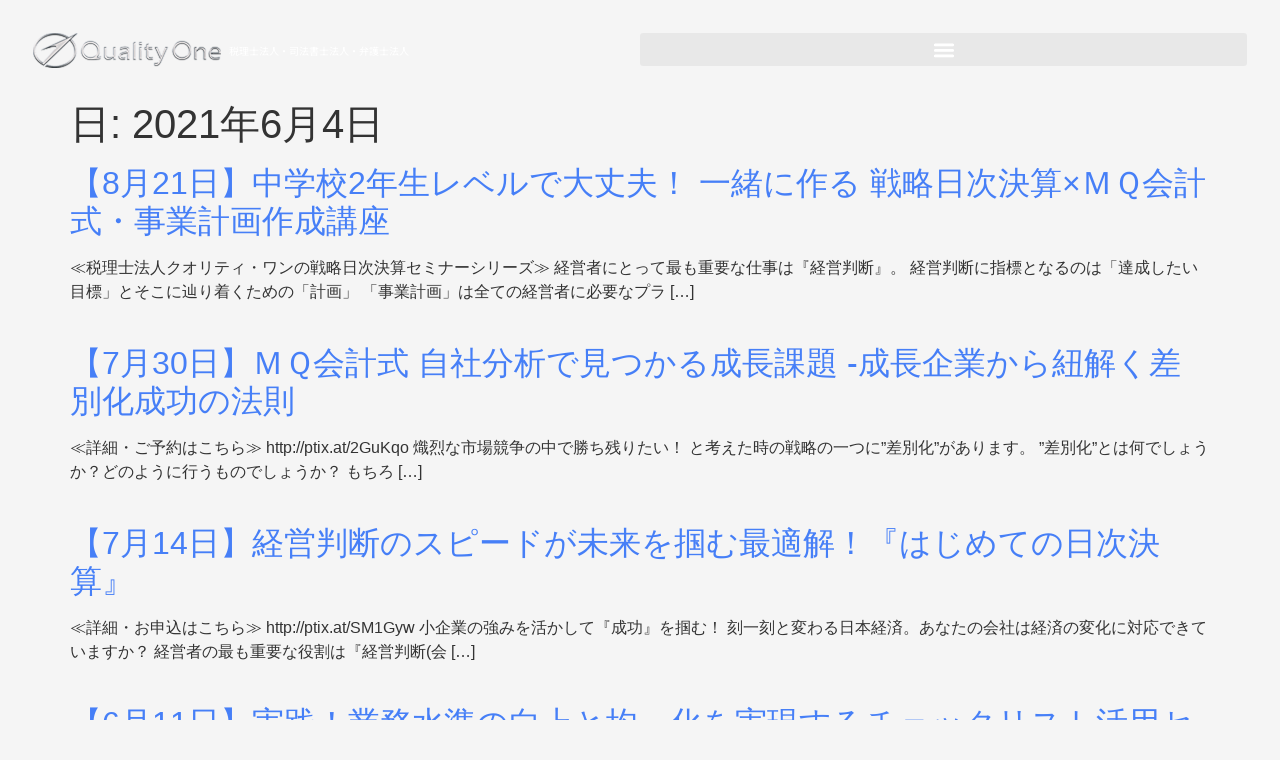

--- FILE ---
content_type: text/css
request_url: https://q-one.jp/wp-content/cache/autoptimize/css/autoptimize_single_cb02b8832fa039619d2021ede6003d4b.css?ver=1769198419
body_size: 1384
content:
.elementor-78 .elementor-element.elementor-element-7388c48a{--display:flex;--flex-direction:row;--container-widget-width:initial;--container-widget-height:100%;--container-widget-flex-grow:1;--container-widget-align-self:stretch;--flex-wrap-mobile:wrap;--padding-top:33px;--padding-bottom:24px;--padding-left:33px;--padding-right:33px;--z-index:99}.elementor-78 .elementor-element.elementor-element-7388c48a:not(.elementor-motion-effects-element-type-background),.elementor-78 .elementor-element.elementor-element-7388c48a>.elementor-motion-effects-container>.elementor-motion-effects-layer{background-color:#000}.elementor-78 .elementor-element.elementor-element-ff53dc1{--display:flex;--flex-direction:row;--container-widget-width:calc( ( 1 - var( --container-widget-flex-grow ) ) * 100% );--container-widget-height:100%;--container-widget-flex-grow:1;--container-widget-align-self:stretch;--flex-wrap-mobile:wrap;--align-items:flex-end}.elementor-widget-image .widget-image-caption{color:var(--e-global-color-text);font-family:var(--e-global-typography-text-font-family),Sans-serif;font-size:var(--e-global-typography-text-font-size);font-weight:var(--e-global-typography-text-font-weight);text-transform:var(--e-global-typography-text-text-transform);font-style:var(--e-global-typography-text-font-style);text-decoration:var(--e-global-typography-text-text-decoration);line-height:var(--e-global-typography-text-line-height);letter-spacing:var(--e-global-typography-text-letter-spacing)}.elementor-78 .elementor-element.elementor-element-b21576d img{width:188px}.elementor-widget-heading .elementor-heading-title{font-family:var(--e-global-typography-primary-font-family),Sans-serif;font-size:var(--e-global-typography-primary-font-size);font-weight:var(--e-global-typography-primary-font-weight);text-transform:var(--e-global-typography-primary-text-transform);font-style:var(--e-global-typography-primary-font-style);text-decoration:var(--e-global-typography-primary-text-decoration);line-height:var(--e-global-typography-primary-line-height);letter-spacing:var(--e-global-typography-primary-letter-spacing);word-spacing:var(--e-global-typography-primary-word-spacing);color:var(--e-global-color-primary)}.elementor-78 .elementor-element.elementor-element-09a30f3>.elementor-widget-container{margin:0 0 0 8px}.elementor-78 .elementor-element.elementor-element-09a30f3.elementor-element{--align-self:center}.elementor-78 .elementor-element.elementor-element-09a30f3 .elementor-heading-title{font-family:"Noto Sans JP",Sans-serif;font-size:10px;font-weight:400;text-transform:none;font-style:normal;text-decoration:none;line-height:1.2em;letter-spacing:0px;word-spacing:0em;color:#fff}.elementor-78 .elementor-element.elementor-element-5e9d276{--display:flex;--align-items:flex-end;--container-widget-width:calc( ( 1 - var( --container-widget-flex-grow ) ) * 100% )}.elementor-widget-nav-menu .elementor-nav-menu .elementor-item{font-family:var(--e-global-typography-primary-font-family),Sans-serif;font-size:var(--e-global-typography-primary-font-size);font-weight:var(--e-global-typography-primary-font-weight);text-transform:var(--e-global-typography-primary-text-transform);font-style:var(--e-global-typography-primary-font-style);text-decoration:var(--e-global-typography-primary-text-decoration);line-height:var(--e-global-typography-primary-line-height);letter-spacing:var(--e-global-typography-primary-letter-spacing);word-spacing:var(--e-global-typography-primary-word-spacing)}.elementor-widget-nav-menu .elementor-nav-menu--main .elementor-item{color:var(--e-global-color-text);fill:var(--e-global-color-text)}.elementor-widget-nav-menu .elementor-nav-menu--main .elementor-item:hover,.elementor-widget-nav-menu .elementor-nav-menu--main .elementor-item.elementor-item-active,.elementor-widget-nav-menu .elementor-nav-menu--main .elementor-item.highlighted,.elementor-widget-nav-menu .elementor-nav-menu--main .elementor-item:focus{color:var(--e-global-color-accent);fill:var(--e-global-color-accent)}.elementor-widget-nav-menu .elementor-nav-menu--main:not(.e--pointer-framed) .elementor-item:before,.elementor-widget-nav-menu .elementor-nav-menu--main:not(.e--pointer-framed) .elementor-item:after{background-color:var(--e-global-color-accent)}.elementor-widget-nav-menu .e--pointer-framed .elementor-item:before,.elementor-widget-nav-menu .e--pointer-framed .elementor-item:after{border-color:var(--e-global-color-accent)}.elementor-widget-nav-menu{--e-nav-menu-divider-color:var(--e-global-color-text)}.elementor-widget-nav-menu .elementor-nav-menu--dropdown .elementor-item,.elementor-widget-nav-menu .elementor-nav-menu--dropdown .elementor-sub-item{font-family:var(--e-global-typography-accent-font-family),Sans-serif;font-size:var(--e-global-typography-accent-font-size);font-weight:var(--e-global-typography-accent-font-weight);text-transform:var(--e-global-typography-accent-text-transform);font-style:var(--e-global-typography-accent-font-style);text-decoration:var(--e-global-typography-accent-text-decoration);letter-spacing:var(--e-global-typography-accent-letter-spacing)}.elementor-78 .elementor-element.elementor-element-0b18ff1 .elementor-menu-toggle{margin:0 auto}.elementor-78 .elementor-element.elementor-element-0b18ff1 .elementor-nav-menu--dropdown a,.elementor-78 .elementor-element.elementor-element-0b18ff1 .elementor-menu-toggle{color:#fff;fill:#fff}.elementor-78 .elementor-element.elementor-element-0b18ff1 .elementor-nav-menu--dropdown{background-color:#000}.elementor-78 .elementor-element.elementor-element-0b18ff1 .elementor-nav-menu--dropdown .elementor-item,.elementor-78 .elementor-element.elementor-element-0b18ff1 .elementor-nav-menu--dropdown .elementor-sub-item{font-family:"Noto Serif Khmer",Sans-serif;font-size:24px;font-weight:900;text-transform:capitalize;font-style:normal;text-decoration:none;letter-spacing:0px}.elementor-78 .elementor-element.elementor-element-0b18ff1 div.elementor-menu-toggle{color:#fff}.elementor-78 .elementor-element.elementor-element-0b18ff1 div.elementor-menu-toggle svg{fill:#fff}.elementor-theme-builder-content-area{height:400px}.elementor-location-header:before,.elementor-location-footer:before{content:"";display:table;clear:both}@media(max-width:1024px){.elementor-78 .elementor-element.elementor-element-7388c48a{--flex-wrap:nowrap;--padding-top:33px;--padding-bottom:24px;--padding-left:33px;--padding-right:33px}.elementor-widget-image .widget-image-caption{font-size:var(--e-global-typography-text-font-size);line-height:var(--e-global-typography-text-line-height);letter-spacing:var(--e-global-typography-text-letter-spacing)}.elementor-widget-heading .elementor-heading-title{font-size:var(--e-global-typography-primary-font-size);line-height:var(--e-global-typography-primary-line-height);letter-spacing:var(--e-global-typography-primary-letter-spacing);word-spacing:var(--e-global-typography-primary-word-spacing)}.elementor-78 .elementor-element.elementor-element-09a30f3 .elementor-heading-title{font-size:10px}.elementor-widget-nav-menu .elementor-nav-menu .elementor-item{font-size:var(--e-global-typography-primary-font-size);line-height:var(--e-global-typography-primary-line-height);letter-spacing:var(--e-global-typography-primary-letter-spacing);word-spacing:var(--e-global-typography-primary-word-spacing)}.elementor-widget-nav-menu .elementor-nav-menu--dropdown .elementor-item,.elementor-widget-nav-menu .elementor-nav-menu--dropdown .elementor-sub-item{font-size:var(--e-global-typography-accent-font-size);letter-spacing:var(--e-global-typography-accent-letter-spacing)}.elementor-78 .elementor-element.elementor-element-0b18ff1 .elementor-nav-menu--dropdown .elementor-item,.elementor-78 .elementor-element.elementor-element-0b18ff1 .elementor-nav-menu--dropdown .elementor-sub-item{font-size:14px}}@media(max-width:767px){.elementor-78 .elementor-element.elementor-element-7388c48a{--flex-wrap:nowrap;--padding-top:16px;--padding-bottom:16px;--padding-left:16px;--padding-right:16px}.elementor-78 .elementor-element.elementor-element-ff53dc1{--flex-wrap:nowrap}.elementor-widget-image .widget-image-caption{font-size:var(--e-global-typography-text-font-size);line-height:var(--e-global-typography-text-line-height);letter-spacing:var(--e-global-typography-text-letter-spacing)}.elementor-78 .elementor-element.elementor-element-b21576d img{width:84px}.elementor-widget-heading .elementor-heading-title{font-size:var(--e-global-typography-primary-font-size);line-height:var(--e-global-typography-primary-line-height);letter-spacing:var(--e-global-typography-primary-letter-spacing);word-spacing:var(--e-global-typography-primary-word-spacing)}.elementor-78 .elementor-element.elementor-element-09a30f3 .elementor-heading-title{font-size:10px;line-height:1.1em}.elementor-78 .elementor-element.elementor-element-5e9d276{--width:12%;--align-items:flex-end;--container-widget-width:calc( ( 1 - var( --container-widget-flex-grow ) ) * 100% )}.elementor-widget-nav-menu .elementor-nav-menu .elementor-item{font-size:var(--e-global-typography-primary-font-size);line-height:var(--e-global-typography-primary-line-height);letter-spacing:var(--e-global-typography-primary-letter-spacing);word-spacing:var(--e-global-typography-primary-word-spacing)}.elementor-widget-nav-menu .elementor-nav-menu--dropdown .elementor-item,.elementor-widget-nav-menu .elementor-nav-menu--dropdown .elementor-sub-item{font-size:var(--e-global-typography-accent-font-size);letter-spacing:var(--e-global-typography-accent-letter-spacing)}}@media(min-width:768px){.elementor-78 .elementor-element.elementor-element-7388c48a{--width:100%}}@media(max-width:1024px) and (min-width:768px){.elementor-78 .elementor-element.elementor-element-5e9d276{--width:60%}}

--- FILE ---
content_type: text/css
request_url: https://q-one.jp/wp-content/cache/autoptimize/css/autoptimize_single_f5950ab8a81956569a1bca1b56295e66.css?ver=1769198419
body_size: 3010
content:
.elementor-1492 .elementor-element.elementor-element-5b820f0{--display:flex;--flex-direction:column;--container-widget-width:calc( ( 1 - var( --container-widget-flex-grow ) ) * 100% );--container-widget-height:initial;--container-widget-flex-grow:0;--container-widget-align-self:initial;--flex-wrap-mobile:wrap;--align-items:stretch;--gap:50px 50px;--row-gap:50px;--column-gap:50px;--padding-top:80px;--padding-bottom:80px;--padding-left:50px;--padding-right:50px;--z-index:98}.elementor-1492 .elementor-element.elementor-element-5b820f0:not(.elementor-motion-effects-element-type-background),.elementor-1492 .elementor-element.elementor-element-5b820f0>.elementor-motion-effects-container>.elementor-motion-effects-layer{background-color:#000}.elementor-1492 .elementor-element.elementor-element-2498365{--display:flex;--flex-direction:row;--container-widget-width:initial;--container-widget-height:100%;--container-widget-flex-grow:1;--container-widget-align-self:stretch;--flex-wrap-mobile:wrap;--padding-top:0px;--padding-bottom:0px;--padding-left:80px;--padding-right:80px}.elementor-1492 .elementor-element.elementor-element-db93d74{--display:flex;--flex-direction:column;--container-widget-width:100%;--container-widget-height:initial;--container-widget-flex-grow:0;--container-widget-align-self:initial;--flex-wrap-mobile:wrap}.elementor-widget-image .widget-image-caption{color:var(--e-global-color-text);font-family:var(--e-global-typography-text-font-family),Sans-serif;font-size:var(--e-global-typography-text-font-size);font-weight:var(--e-global-typography-text-font-weight);text-transform:var(--e-global-typography-text-text-transform);font-style:var(--e-global-typography-text-font-style);text-decoration:var(--e-global-typography-text-text-decoration);line-height:var(--e-global-typography-text-line-height);letter-spacing:var(--e-global-typography-text-letter-spacing)}.elementor-1492 .elementor-element.elementor-element-2a5187a.elementor-element{--align-self:flex-start}.elementor-widget-text-editor{font-family:var(--e-global-typography-text-font-family),Sans-serif;font-size:var(--e-global-typography-text-font-size);font-weight:var(--e-global-typography-text-font-weight);text-transform:var(--e-global-typography-text-text-transform);font-style:var(--e-global-typography-text-font-style);text-decoration:var(--e-global-typography-text-text-decoration);line-height:var(--e-global-typography-text-line-height);letter-spacing:var(--e-global-typography-text-letter-spacing);color:var(--e-global-color-text)}.elementor-widget-text-editor.elementor-drop-cap-view-stacked .elementor-drop-cap{background-color:var(--e-global-color-primary)}.elementor-widget-text-editor.elementor-drop-cap-view-framed .elementor-drop-cap,.elementor-widget-text-editor.elementor-drop-cap-view-default .elementor-drop-cap{color:var(--e-global-color-primary);border-color:var(--e-global-color-primary)}.elementor-1492 .elementor-element.elementor-element-c512126{font-family:"Noto Sans JP",Sans-serif;font-size:12px;font-weight:400;text-transform:none;font-style:normal;text-decoration:none;line-height:1.5em;letter-spacing:0px;color:#636363}.elementor-1492 .elementor-element.elementor-element-228c579{--display:flex}.elementor-1492 .elementor-element.elementor-element-e0dafe0.elementor-element{--align-self:flex-end}.elementor-1492 .elementor-element.elementor-element-d1ea860{--display:flex;--flex-direction:row;--container-widget-width:initial;--container-widget-height:100%;--container-widget-flex-grow:1;--container-widget-align-self:stretch;--flex-wrap-mobile:wrap;--padding-top:0px;--padding-bottom:0px;--padding-left:80px;--padding-right:0px}.elementor-1492 .elementor-element.elementor-element-ef08d60{--display:flex;--flex-direction:row;--container-widget-width:initial;--container-widget-height:100%;--container-widget-flex-grow:1;--container-widget-align-self:stretch;--flex-wrap-mobile:wrap;border-style:solid;--border-style:solid;border-width:1px;--border-top-width:1px;--border-right-width:1px;--border-bottom-width:1px;--border-left-width:1px;border-color:#a2a1a1;--border-color:#a2a1a1}.elementor-1492 .elementor-element.elementor-element-2137912{--display:flex;--justify-content:center;--align-items:center;--container-widget-width:calc( ( 1 - var( --container-widget-flex-grow ) ) * 100% )}.elementor-1492 .elementor-element.elementor-element-2137912.e-con{--align-self:center;--flex-grow:0;--flex-shrink:0}.elementor-widget-heading .elementor-heading-title{font-family:var(--e-global-typography-primary-font-family),Sans-serif;font-size:var(--e-global-typography-primary-font-size);font-weight:var(--e-global-typography-primary-font-weight);text-transform:var(--e-global-typography-primary-text-transform);font-style:var(--e-global-typography-primary-font-style);text-decoration:var(--e-global-typography-primary-text-decoration);line-height:var(--e-global-typography-primary-line-height);letter-spacing:var(--e-global-typography-primary-letter-spacing);word-spacing:var(--e-global-typography-primary-word-spacing);color:var(--e-global-color-primary)}.elementor-1492 .elementor-element.elementor-element-51dd839{text-align:center}.elementor-1492 .elementor-element.elementor-element-51dd839 .elementor-heading-title{font-family:"Noto Sans JP",Sans-serif;font-size:16px;font-weight:400;text-transform:none;font-style:normal;text-decoration:none;line-height:1.2em;letter-spacing:0px;word-spacing:0em;color:#a2a1a1}.elementor-1492 .elementor-element.elementor-element-9efe1b2{text-align:center}.elementor-1492 .elementor-element.elementor-element-9efe1b2 .elementor-heading-title{font-family:"Noto Sans JP",Sans-serif;font-size:16px;font-weight:400;text-transform:none;font-style:normal;text-decoration:none;line-height:1.2em;letter-spacing:0px;word-spacing:0em;color:#a2a1a1}.elementor-1492 .elementor-element.elementor-element-502a624{--display:flex;--justify-content:center}.elementor-widget-button .elementor-button{background-color:var(--e-global-color-accent);font-family:var(--e-global-typography-accent-font-family),Sans-serif;font-size:var(--e-global-typography-accent-font-size);font-weight:var(--e-global-typography-accent-font-weight);text-transform:var(--e-global-typography-accent-text-transform);font-style:var(--e-global-typography-accent-font-style);text-decoration:var(--e-global-typography-accent-text-decoration);line-height:var(--e-global-typography-accent-line-height);letter-spacing:var(--e-global-typography-accent-letter-spacing)}.elementor-1492 .elementor-element.elementor-element-5e7d1d6 .elementor-button{background-color:#FFFFFF00;font-family:"Noto Sans JP",Sans-serif;font-size:24px;font-weight:400;text-transform:capitalize;font-style:normal;text-decoration:none;line-height:1em;letter-spacing:0px;fill:#a2a1a1;color:#a2a1a1;border-radius:0}.elementor-1492 .elementor-element.elementor-element-5e7d1d6 .elementor-button-content-wrapper{flex-direction:row}.elementor-1492 .elementor-element.elementor-element-50848b2{--display:flex;--flex-direction:row;--container-widget-width:initial;--container-widget-height:100%;--container-widget-flex-grow:1;--container-widget-align-self:stretch;--flex-wrap-mobile:wrap;--justify-content:flex-start;--gap:0px 0px;--row-gap:0px;--column-gap:0px;border-style:none;--border-style:none;--padding-top:0px;--padding-bottom:0px;--padding-left:80px;--padding-right:80px}.elementor-1492 .elementor-element.elementor-element-4529b3e{--display:flex;--flex-direction:row;--container-widget-width:initial;--container-widget-height:100%;--container-widget-flex-grow:1;--container-widget-align-self:stretch;--flex-wrap-mobile:wrap}.elementor-widget-nav-menu .elementor-nav-menu .elementor-item{font-family:var(--e-global-typography-primary-font-family),Sans-serif;font-size:var(--e-global-typography-primary-font-size);font-weight:var(--e-global-typography-primary-font-weight);text-transform:var(--e-global-typography-primary-text-transform);font-style:var(--e-global-typography-primary-font-style);text-decoration:var(--e-global-typography-primary-text-decoration);line-height:var(--e-global-typography-primary-line-height);letter-spacing:var(--e-global-typography-primary-letter-spacing);word-spacing:var(--e-global-typography-primary-word-spacing)}.elementor-widget-nav-menu .elementor-nav-menu--main .elementor-item{color:var(--e-global-color-text);fill:var(--e-global-color-text)}.elementor-widget-nav-menu .elementor-nav-menu--main .elementor-item:hover,.elementor-widget-nav-menu .elementor-nav-menu--main .elementor-item.elementor-item-active,.elementor-widget-nav-menu .elementor-nav-menu--main .elementor-item.highlighted,.elementor-widget-nav-menu .elementor-nav-menu--main .elementor-item:focus{color:var(--e-global-color-accent);fill:var(--e-global-color-accent)}.elementor-widget-nav-menu .elementor-nav-menu--main:not(.e--pointer-framed) .elementor-item:before,.elementor-widget-nav-menu .elementor-nav-menu--main:not(.e--pointer-framed) .elementor-item:after{background-color:var(--e-global-color-accent)}.elementor-widget-nav-menu .e--pointer-framed .elementor-item:before,.elementor-widget-nav-menu .e--pointer-framed .elementor-item:after{border-color:var(--e-global-color-accent)}.elementor-widget-nav-menu{--e-nav-menu-divider-color:var(--e-global-color-text)}.elementor-widget-nav-menu .elementor-nav-menu--dropdown .elementor-item,.elementor-widget-nav-menu .elementor-nav-menu--dropdown .elementor-sub-item{font-family:var(--e-global-typography-accent-font-family),Sans-serif;font-size:var(--e-global-typography-accent-font-size);font-weight:var(--e-global-typography-accent-font-weight);text-transform:var(--e-global-typography-accent-text-transform);font-style:var(--e-global-typography-accent-font-style);text-decoration:var(--e-global-typography-accent-text-decoration);letter-spacing:var(--e-global-typography-accent-letter-spacing)}.elementor-1492 .elementor-element.elementor-element-90df5b0 .elementor-nav-menu .elementor-item{font-size:15px;font-weight:500}.elementor-1492 .elementor-element.elementor-element-90df5b0 .elementor-nav-menu--main .elementor-item{color:var(--e-global-color-d6cea4e);fill:var(--e-global-color-d6cea4e);padding-left:0;padding-right:0}.elementor-1492 .elementor-element.elementor-element-90df5b0 .elementor-nav-menu--main .elementor-item:hover,.elementor-1492 .elementor-element.elementor-element-90df5b0 .elementor-nav-menu--main .elementor-item.elementor-item-active,.elementor-1492 .elementor-element.elementor-element-90df5b0 .elementor-nav-menu--main .elementor-item.highlighted,.elementor-1492 .elementor-element.elementor-element-90df5b0 .elementor-nav-menu--main .elementor-item:focus{color:var(--e-global-color-14ef391);fill:var(--e-global-color-14ef391)}.elementor-1492 .elementor-element.elementor-element-90df5b0 .elementor-nav-menu--dropdown a,.elementor-1492 .elementor-element.elementor-element-90df5b0 .elementor-menu-toggle{color:#000;fill:#000}.elementor-1492 .elementor-element.elementor-element-90df5b0 .elementor-nav-menu--dropdown{background-color:#eaeaea}.elementor-1492 .elementor-element.elementor-element-90df5b0 .elementor-nav-menu--dropdown a:hover,.elementor-1492 .elementor-element.elementor-element-90df5b0 .elementor-nav-menu--dropdown a:focus,.elementor-1492 .elementor-element.elementor-element-90df5b0 .elementor-nav-menu--dropdown a.elementor-item-active,.elementor-1492 .elementor-element.elementor-element-90df5b0 .elementor-nav-menu--dropdown a.highlighted,.elementor-1492 .elementor-element.elementor-element-90df5b0 .elementor-menu-toggle:hover,.elementor-1492 .elementor-element.elementor-element-90df5b0 .elementor-menu-toggle:focus{color:#00ce1b}.elementor-1492 .elementor-element.elementor-element-90df5b0 .elementor-nav-menu--dropdown a:hover,.elementor-1492 .elementor-element.elementor-element-90df5b0 .elementor-nav-menu--dropdown a:focus,.elementor-1492 .elementor-element.elementor-element-90df5b0 .elementor-nav-menu--dropdown a.elementor-item-active,.elementor-1492 .elementor-element.elementor-element-90df5b0 .elementor-nav-menu--dropdown a.highlighted{background-color:#ededed}.elementor-1492 .elementor-element.elementor-element-90df5b0 .elementor-nav-menu--dropdown .elementor-item,.elementor-1492 .elementor-element.elementor-element-90df5b0 .elementor-nav-menu--dropdown .elementor-sub-item{font-size:15px}.elementor-1492 .elementor-element.elementor-element-d4ac725{--display:flex;--flex-direction:row;--container-widget-width:initial;--container-widget-height:100%;--container-widget-flex-grow:1;--container-widget-align-self:stretch;--flex-wrap-mobile:wrap}.elementor-1492 .elementor-element.elementor-element-67790e3 .elementor-nav-menu .elementor-item{font-size:15px;font-weight:500}.elementor-1492 .elementor-element.elementor-element-67790e3 .elementor-nav-menu--main .elementor-item{color:var(--e-global-color-d6cea4e);fill:var(--e-global-color-d6cea4e);padding-left:0;padding-right:0}.elementor-1492 .elementor-element.elementor-element-67790e3 .elementor-nav-menu--main .elementor-item:hover,.elementor-1492 .elementor-element.elementor-element-67790e3 .elementor-nav-menu--main .elementor-item.elementor-item-active,.elementor-1492 .elementor-element.elementor-element-67790e3 .elementor-nav-menu--main .elementor-item.highlighted,.elementor-1492 .elementor-element.elementor-element-67790e3 .elementor-nav-menu--main .elementor-item:focus{color:var(--e-global-color-14ef391);fill:var(--e-global-color-14ef391)}.elementor-1492 .elementor-element.elementor-element-67790e3 .elementor-nav-menu--dropdown a,.elementor-1492 .elementor-element.elementor-element-67790e3 .elementor-menu-toggle{color:#000;fill:#000}.elementor-1492 .elementor-element.elementor-element-67790e3 .elementor-nav-menu--dropdown{background-color:#eaeaea}.elementor-1492 .elementor-element.elementor-element-67790e3 .elementor-nav-menu--dropdown a:hover,.elementor-1492 .elementor-element.elementor-element-67790e3 .elementor-nav-menu--dropdown a:focus,.elementor-1492 .elementor-element.elementor-element-67790e3 .elementor-nav-menu--dropdown a.elementor-item-active,.elementor-1492 .elementor-element.elementor-element-67790e3 .elementor-nav-menu--dropdown a.highlighted,.elementor-1492 .elementor-element.elementor-element-67790e3 .elementor-menu-toggle:hover,.elementor-1492 .elementor-element.elementor-element-67790e3 .elementor-menu-toggle:focus{color:#00ce1b}.elementor-1492 .elementor-element.elementor-element-67790e3 .elementor-nav-menu--dropdown a:hover,.elementor-1492 .elementor-element.elementor-element-67790e3 .elementor-nav-menu--dropdown a:focus,.elementor-1492 .elementor-element.elementor-element-67790e3 .elementor-nav-menu--dropdown a.elementor-item-active,.elementor-1492 .elementor-element.elementor-element-67790e3 .elementor-nav-menu--dropdown a.highlighted{background-color:#ededed}.elementor-1492 .elementor-element.elementor-element-67790e3 .elementor-nav-menu--dropdown .elementor-item,.elementor-1492 .elementor-element.elementor-element-67790e3 .elementor-nav-menu--dropdown .elementor-sub-item{font-size:15px}.elementor-1492 .elementor-element.elementor-element-3cb5ac8{--display:flex;--flex-direction:row;--container-widget-width:initial;--container-widget-height:100%;--container-widget-flex-grow:1;--container-widget-align-self:stretch;--flex-wrap-mobile:wrap}.elementor-1492 .elementor-element.elementor-element-c9748fd .elementor-nav-menu .elementor-item{font-size:15px;font-weight:500}.elementor-1492 .elementor-element.elementor-element-c9748fd .elementor-nav-menu--main .elementor-item{color:var(--e-global-color-d6cea4e);fill:var(--e-global-color-d6cea4e);padding-left:0;padding-right:0}.elementor-1492 .elementor-element.elementor-element-c9748fd .elementor-nav-menu--main .elementor-item:hover,.elementor-1492 .elementor-element.elementor-element-c9748fd .elementor-nav-menu--main .elementor-item.elementor-item-active,.elementor-1492 .elementor-element.elementor-element-c9748fd .elementor-nav-menu--main .elementor-item.highlighted,.elementor-1492 .elementor-element.elementor-element-c9748fd .elementor-nav-menu--main .elementor-item:focus{color:var(--e-global-color-14ef391);fill:var(--e-global-color-14ef391)}.elementor-1492 .elementor-element.elementor-element-c9748fd .elementor-nav-menu--dropdown a,.elementor-1492 .elementor-element.elementor-element-c9748fd .elementor-menu-toggle{color:#000;fill:#000}.elementor-1492 .elementor-element.elementor-element-c9748fd .elementor-nav-menu--dropdown{background-color:#eaeaea}.elementor-1492 .elementor-element.elementor-element-c9748fd .elementor-nav-menu--dropdown a:hover,.elementor-1492 .elementor-element.elementor-element-c9748fd .elementor-nav-menu--dropdown a:focus,.elementor-1492 .elementor-element.elementor-element-c9748fd .elementor-nav-menu--dropdown a.elementor-item-active,.elementor-1492 .elementor-element.elementor-element-c9748fd .elementor-nav-menu--dropdown a.highlighted,.elementor-1492 .elementor-element.elementor-element-c9748fd .elementor-menu-toggle:hover,.elementor-1492 .elementor-element.elementor-element-c9748fd .elementor-menu-toggle:focus{color:#00ce1b}.elementor-1492 .elementor-element.elementor-element-c9748fd .elementor-nav-menu--dropdown a:hover,.elementor-1492 .elementor-element.elementor-element-c9748fd .elementor-nav-menu--dropdown a:focus,.elementor-1492 .elementor-element.elementor-element-c9748fd .elementor-nav-menu--dropdown a.elementor-item-active,.elementor-1492 .elementor-element.elementor-element-c9748fd .elementor-nav-menu--dropdown a.highlighted{background-color:#ededed}.elementor-1492 .elementor-element.elementor-element-c9748fd .elementor-nav-menu--dropdown .elementor-item,.elementor-1492 .elementor-element.elementor-element-c9748fd .elementor-nav-menu--dropdown .elementor-sub-item{font-size:15px}.elementor-1492 .elementor-element.elementor-element-6906517{--display:flex;--flex-direction:row;--container-widget-width:calc( ( 1 - var( --container-widget-flex-grow ) ) * 100% );--container-widget-height:100%;--container-widget-flex-grow:1;--container-widget-align-self:stretch;--flex-wrap-mobile:wrap;--justify-content:space-between;--align-items:center;--gap:0px 0px;--row-gap:0px;--column-gap:0px;--padding-top:0px;--padding-bottom:0px;--padding-left:0px;--padding-right:0px}.elementor-1492 .elementor-element.elementor-element-313ca79{--display:flex;--flex-direction:row;--container-widget-width:initial;--container-widget-height:100%;--container-widget-flex-grow:1;--container-widget-align-self:stretch;--flex-wrap-mobile:wrap;--justify-content:center;--padding-top:0px;--padding-bottom:0px;--padding-left:0px;--padding-right:0px}.elementor-1492 .elementor-element.elementor-element-55fc321 .elementor-heading-title{font-size:12px;font-weight:300;color:#636363}.elementor-theme-builder-content-area{height:400px}.elementor-location-header:before,.elementor-location-footer:before{content:"";display:table;clear:both}@media(min-width:768px){.elementor-1492 .elementor-element.elementor-element-5b820f0{--width:100%}.elementor-1492 .elementor-element.elementor-element-ef08d60{--width:25%}.elementor-1492 .elementor-element.elementor-element-2137912{--width:30%}.elementor-1492 .elementor-element.elementor-element-502a624{--width:100%}.elementor-1492 .elementor-element.elementor-element-4529b3e{--width:12%}.elementor-1492 .elementor-element.elementor-element-d4ac725{--width:12%}.elementor-1492 .elementor-element.elementor-element-3cb5ac8{--width:12%}}@media(max-width:1024px) and (min-width:768px){.elementor-1492 .elementor-element.elementor-element-ef08d60{--width:54%}.elementor-1492 .elementor-element.elementor-element-2137912{--width:40%}.elementor-1492 .elementor-element.elementor-element-4529b3e{--width:100%}.elementor-1492 .elementor-element.elementor-element-d4ac725{--width:100%}.elementor-1492 .elementor-element.elementor-element-3cb5ac8{--width:100%}}@media(max-width:1024px){.elementor-1492 .elementor-element.elementor-element-5b820f0{--padding-top:70px;--padding-bottom:70px;--padding-left:30px;--padding-right:30px}.elementor-1492 .elementor-element.elementor-element-2498365{--padding-top:0px;--padding-bottom:0px;--padding-left:60px;--padding-right:60px}.elementor-widget-image .widget-image-caption{font-size:var(--e-global-typography-text-font-size);line-height:var(--e-global-typography-text-line-height);letter-spacing:var(--e-global-typography-text-letter-spacing)}.elementor-widget-text-editor{font-size:var(--e-global-typography-text-font-size);line-height:var(--e-global-typography-text-line-height);letter-spacing:var(--e-global-typography-text-letter-spacing)}.elementor-1492 .elementor-element.elementor-element-c512126{font-size:14px}.elementor-1492 .elementor-element.elementor-element-d1ea860{--padding-top:0px;--padding-bottom:0px;--padding-left:60px;--padding-right:60px}.elementor-1492 .elementor-element.elementor-element-ef08d60{--padding-top:8px;--padding-bottom:8px;--padding-left:8px;--padding-right:8px}.elementor-widget-heading .elementor-heading-title{font-size:var(--e-global-typography-primary-font-size);line-height:var(--e-global-typography-primary-line-height);letter-spacing:var(--e-global-typography-primary-letter-spacing);word-spacing:var(--e-global-typography-primary-word-spacing)}.elementor-1492 .elementor-element.elementor-element-51dd839 .elementor-heading-title{font-size:16px}.elementor-1492 .elementor-element.elementor-element-9efe1b2 .elementor-heading-title{font-size:16px}.elementor-widget-button .elementor-button{font-size:var(--e-global-typography-accent-font-size);line-height:var(--e-global-typography-accent-line-height);letter-spacing:var(--e-global-typography-accent-letter-spacing)}.elementor-1492 .elementor-element.elementor-element-5e7d1d6 .elementor-button{font-size:16px}.elementor-1492 .elementor-element.elementor-element-50848b2{--padding-top:0px;--padding-bottom:0px;--padding-left:60px;--padding-right:60px}.elementor-widget-nav-menu .elementor-nav-menu .elementor-item{font-size:var(--e-global-typography-primary-font-size);line-height:var(--e-global-typography-primary-line-height);letter-spacing:var(--e-global-typography-primary-letter-spacing);word-spacing:var(--e-global-typography-primary-word-spacing)}.elementor-widget-nav-menu .elementor-nav-menu--dropdown .elementor-item,.elementor-widget-nav-menu .elementor-nav-menu--dropdown .elementor-sub-item{font-size:var(--e-global-typography-accent-font-size);letter-spacing:var(--e-global-typography-accent-letter-spacing)}.elementor-1492 .elementor-element.elementor-element-90df5b0 .elementor-nav-menu .elementor-item{font-size:13px}.elementor-1492 .elementor-element.elementor-element-67790e3 .elementor-nav-menu .elementor-item{font-size:13px}.elementor-1492 .elementor-element.elementor-element-c9748fd .elementor-nav-menu .elementor-item{font-size:13px}}@media(max-width:767px){.elementor-1492 .elementor-element.elementor-element-5b820f0{--gap:40px 40px;--row-gap:40px;--column-gap:40px;--padding-top:70px;--padding-bottom:70px;--padding-left:15px;--padding-right:15px}.elementor-1492 .elementor-element.elementor-element-2498365{--flex-wrap:nowrap;--padding-top:0px;--padding-bottom:0px;--padding-left:20px;--padding-right:0px}.elementor-1492 .elementor-element.elementor-element-db93d74{--width:75%}.elementor-widget-image .widget-image-caption{font-size:var(--e-global-typography-text-font-size);line-height:var(--e-global-typography-text-line-height);letter-spacing:var(--e-global-typography-text-letter-spacing)}.elementor-1492 .elementor-element.elementor-element-2a5187a img{width:1000px}.elementor-widget-text-editor{font-size:var(--e-global-typography-text-font-size);line-height:var(--e-global-typography-text-line-height);letter-spacing:var(--e-global-typography-text-letter-spacing)}.elementor-1492 .elementor-element.elementor-element-c512126{font-size:8px}.elementor-1492 .elementor-element.elementor-element-228c579{--width:10%}.elementor-1492 .elementor-element.elementor-element-e0dafe0.elementor-element{--align-self:flex-end}.elementor-1492 .elementor-element.elementor-element-d1ea860{--flex-wrap:nowrap;--padding-top:0px;--padding-bottom:0px;--padding-left:20px;--padding-right:0px}.elementor-1492 .elementor-element.elementor-element-ef08d60{--width:100%;--flex-wrap:nowrap;--padding-top:0px;--padding-bottom:0px;--padding-left:0px;--padding-right:0px}.elementor-1492 .elementor-element.elementor-element-2137912{--width:40%}.elementor-widget-heading .elementor-heading-title{font-size:var(--e-global-typography-primary-font-size);line-height:var(--e-global-typography-primary-line-height);letter-spacing:var(--e-global-typography-primary-letter-spacing);word-spacing:var(--e-global-typography-primary-word-spacing)}.elementor-1492 .elementor-element.elementor-element-51dd839 .elementor-heading-title{font-size:16px;line-height:1.1em}.elementor-1492 .elementor-element.elementor-element-9efe1b2 .elementor-heading-title{font-size:16px;line-height:1.1em}.elementor-widget-button .elementor-button{font-size:var(--e-global-typography-accent-font-size);line-height:var(--e-global-typography-accent-line-height);letter-spacing:var(--e-global-typography-accent-letter-spacing)}.elementor-1492 .elementor-element.elementor-element-5e7d1d6 .elementor-button{font-size:16px}.elementor-1492 .elementor-element.elementor-element-50848b2{--padding-top:0px;--padding-bottom:0px;--padding-left:20px;--padding-right:20px}.elementor-1492 .elementor-element.elementor-element-4529b3e{--width:100%}.elementor-widget-nav-menu .elementor-nav-menu .elementor-item{font-size:var(--e-global-typography-primary-font-size);line-height:var(--e-global-typography-primary-line-height);letter-spacing:var(--e-global-typography-primary-letter-spacing);word-spacing:var(--e-global-typography-primary-word-spacing)}.elementor-widget-nav-menu .elementor-nav-menu--dropdown .elementor-item,.elementor-widget-nav-menu .elementor-nav-menu--dropdown .elementor-sub-item{font-size:var(--e-global-typography-accent-font-size);letter-spacing:var(--e-global-typography-accent-letter-spacing)}.elementor-1492 .elementor-element.elementor-element-90df5b0 .elementor-nav-menu--main>.elementor-nav-menu>li>.elementor-nav-menu--dropdown,.elementor-1492 .elementor-element.elementor-element-90df5b0 .elementor-nav-menu__container.elementor-nav-menu--dropdown{margin-top:40px !important}.elementor-1492 .elementor-element.elementor-element-d4ac725{--width:100%}.elementor-1492 .elementor-element.elementor-element-67790e3 .elementor-nav-menu--main>.elementor-nav-menu>li>.elementor-nav-menu--dropdown,.elementor-1492 .elementor-element.elementor-element-67790e3 .elementor-nav-menu__container.elementor-nav-menu--dropdown{margin-top:40px !important}.elementor-1492 .elementor-element.elementor-element-3cb5ac8{--width:100%}.elementor-1492 .elementor-element.elementor-element-c9748fd .elementor-nav-menu--main>.elementor-nav-menu>li>.elementor-nav-menu--dropdown,.elementor-1492 .elementor-element.elementor-element-c9748fd .elementor-nav-menu__container.elementor-nav-menu--dropdown{margin-top:40px !important}.elementor-1492 .elementor-element.elementor-element-6906517{--gap:20px 20px;--row-gap:20px;--column-gap:20px}.elementor-1492 .elementor-element.elementor-element-313ca79{--flex-direction:column;--container-widget-width:100%;--container-widget-height:initial;--container-widget-flex-grow:0;--container-widget-align-self:initial;--flex-wrap-mobile:wrap}.elementor-1492 .elementor-element.elementor-element-55fc321{text-align:center}.elementor-1492 .elementor-element.elementor-element-55fc321 .elementor-heading-title{line-height:19px}}

--- FILE ---
content_type: text/css
request_url: https://q-one.jp/wp-content/cache/autoptimize/css/autoptimize_single_0f7e1fae116fc8b6dc3636f9c1a1020a.css?ver=1743746646
body_size: 514
content:
@font-face{font-family:'Noto Serif Khmer';font-style:normal;font-weight:100;font-stretch:100%;font-display:swap;src:url(https://q-one.jp/wp-content/uploads/elementor/google-fonts/fonts/notoserifkhmer-f6nfidqlzi2jpckxao2hmogq0146fxtbwker951z5s6lkqzmmwvya.woff2) format('woff2');unicode-range:U+1780-17FF,U+19E0-19FF,U+200C-200D,U+25CC}@font-face{font-family:'Noto Serif Khmer';font-style:normal;font-weight:100;font-stretch:100%;font-display:swap;src:url(https://q-one.jp/wp-content/uploads/elementor/google-fonts/fonts/notoserifkhmer-f6nfidqlzi2jpckxao2hmogq0146fxtbwker951z5s6lkq2mmwvya.woff2) format('woff2');unicode-range:U+0100-02BA,U+02BD-02C5,U+02C7-02CC,U+02CE-02D7,U+02DD-02FF,U+0304,U+0308,U+0329,U+1D00-1DBF,U+1E00-1E9F,U+1EF2-1EFF,U+2020,U+20A0-20AB,U+20AD-20C0,U+2113,U+2C60-2C7F,U+A720-A7FF}@font-face{font-family:'Noto Serif Khmer';font-style:normal;font-weight:100;font-stretch:100%;font-display:swap;src:url(https://q-one.jp/wp-content/uploads/elementor/google-fonts/fonts/notoserifkhmer-f6nfidqlzi2jpckxao2hmogq0146fxtbwker951z5s6lkq4mmu.woff2) format('woff2');unicode-range:U+0000-00FF,U+0131,U+0152-0153,U+02BB-02BC,U+02C6,U+02DA,U+02DC,U+0304,U+0308,U+0329,U+2000-206F,U+20AC,U+2122,U+2191,U+2193,U+2212,U+2215,U+FEFF,U+FFFD}@font-face{font-family:'Noto Serif Khmer';font-style:normal;font-weight:200;font-stretch:100%;font-display:swap;src:url(https://q-one.jp/wp-content/uploads/elementor/google-fonts/fonts/notoserifkhmer-f6nfidqlzi2jpckxao2hmogq0146fxtbwker951z5s6lkqzmmwvya.woff2) format('woff2');unicode-range:U+1780-17FF,U+19E0-19FF,U+200C-200D,U+25CC}@font-face{font-family:'Noto Serif Khmer';font-style:normal;font-weight:200;font-stretch:100%;font-display:swap;src:url(https://q-one.jp/wp-content/uploads/elementor/google-fonts/fonts/notoserifkhmer-f6nfidqlzi2jpckxao2hmogq0146fxtbwker951z5s6lkq2mmwvya.woff2) format('woff2');unicode-range:U+0100-02BA,U+02BD-02C5,U+02C7-02CC,U+02CE-02D7,U+02DD-02FF,U+0304,U+0308,U+0329,U+1D00-1DBF,U+1E00-1E9F,U+1EF2-1EFF,U+2020,U+20A0-20AB,U+20AD-20C0,U+2113,U+2C60-2C7F,U+A720-A7FF}@font-face{font-family:'Noto Serif Khmer';font-style:normal;font-weight:200;font-stretch:100%;font-display:swap;src:url(https://q-one.jp/wp-content/uploads/elementor/google-fonts/fonts/notoserifkhmer-f6nfidqlzi2jpckxao2hmogq0146fxtbwker951z5s6lkq4mmu.woff2) format('woff2');unicode-range:U+0000-00FF,U+0131,U+0152-0153,U+02BB-02BC,U+02C6,U+02DA,U+02DC,U+0304,U+0308,U+0329,U+2000-206F,U+20AC,U+2122,U+2191,U+2193,U+2212,U+2215,U+FEFF,U+FFFD}@font-face{font-family:'Noto Serif Khmer';font-style:normal;font-weight:300;font-stretch:100%;font-display:swap;src:url(https://q-one.jp/wp-content/uploads/elementor/google-fonts/fonts/notoserifkhmer-f6nfidqlzi2jpckxao2hmogq0146fxtbwker951z5s6lkqzmmwvya.woff2) format('woff2');unicode-range:U+1780-17FF,U+19E0-19FF,U+200C-200D,U+25CC}@font-face{font-family:'Noto Serif Khmer';font-style:normal;font-weight:300;font-stretch:100%;font-display:swap;src:url(https://q-one.jp/wp-content/uploads/elementor/google-fonts/fonts/notoserifkhmer-f6nfidqlzi2jpckxao2hmogq0146fxtbwker951z5s6lkq2mmwvya.woff2) format('woff2');unicode-range:U+0100-02BA,U+02BD-02C5,U+02C7-02CC,U+02CE-02D7,U+02DD-02FF,U+0304,U+0308,U+0329,U+1D00-1DBF,U+1E00-1E9F,U+1EF2-1EFF,U+2020,U+20A0-20AB,U+20AD-20C0,U+2113,U+2C60-2C7F,U+A720-A7FF}@font-face{font-family:'Noto Serif Khmer';font-style:normal;font-weight:300;font-stretch:100%;font-display:swap;src:url(https://q-one.jp/wp-content/uploads/elementor/google-fonts/fonts/notoserifkhmer-f6nfidqlzi2jpckxao2hmogq0146fxtbwker951z5s6lkq4mmu.woff2) format('woff2');unicode-range:U+0000-00FF,U+0131,U+0152-0153,U+02BB-02BC,U+02C6,U+02DA,U+02DC,U+0304,U+0308,U+0329,U+2000-206F,U+20AC,U+2122,U+2191,U+2193,U+2212,U+2215,U+FEFF,U+FFFD}@font-face{font-family:'Noto Serif Khmer';font-style:normal;font-weight:400;font-stretch:100%;font-display:swap;src:url(https://q-one.jp/wp-content/uploads/elementor/google-fonts/fonts/notoserifkhmer-f6nfidqlzi2jpckxao2hmogq0146fxtbwker951z5s6lkqzmmwvya.woff2) format('woff2');unicode-range:U+1780-17FF,U+19E0-19FF,U+200C-200D,U+25CC}@font-face{font-family:'Noto Serif Khmer';font-style:normal;font-weight:400;font-stretch:100%;font-display:swap;src:url(https://q-one.jp/wp-content/uploads/elementor/google-fonts/fonts/notoserifkhmer-f6nfidqlzi2jpckxao2hmogq0146fxtbwker951z5s6lkq2mmwvya.woff2) format('woff2');unicode-range:U+0100-02BA,U+02BD-02C5,U+02C7-02CC,U+02CE-02D7,U+02DD-02FF,U+0304,U+0308,U+0329,U+1D00-1DBF,U+1E00-1E9F,U+1EF2-1EFF,U+2020,U+20A0-20AB,U+20AD-20C0,U+2113,U+2C60-2C7F,U+A720-A7FF}@font-face{font-family:'Noto Serif Khmer';font-style:normal;font-weight:400;font-stretch:100%;font-display:swap;src:url(https://q-one.jp/wp-content/uploads/elementor/google-fonts/fonts/notoserifkhmer-f6nfidqlzi2jpckxao2hmogq0146fxtbwker951z5s6lkq4mmu.woff2) format('woff2');unicode-range:U+0000-00FF,U+0131,U+0152-0153,U+02BB-02BC,U+02C6,U+02DA,U+02DC,U+0304,U+0308,U+0329,U+2000-206F,U+20AC,U+2122,U+2191,U+2193,U+2212,U+2215,U+FEFF,U+FFFD}@font-face{font-family:'Noto Serif Khmer';font-style:normal;font-weight:500;font-stretch:100%;font-display:swap;src:url(https://q-one.jp/wp-content/uploads/elementor/google-fonts/fonts/notoserifkhmer-f6nfidqlzi2jpckxao2hmogq0146fxtbwker951z5s6lkqzmmwvya.woff2) format('woff2');unicode-range:U+1780-17FF,U+19E0-19FF,U+200C-200D,U+25CC}@font-face{font-family:'Noto Serif Khmer';font-style:normal;font-weight:500;font-stretch:100%;font-display:swap;src:url(https://q-one.jp/wp-content/uploads/elementor/google-fonts/fonts/notoserifkhmer-f6nfidqlzi2jpckxao2hmogq0146fxtbwker951z5s6lkq2mmwvya.woff2) format('woff2');unicode-range:U+0100-02BA,U+02BD-02C5,U+02C7-02CC,U+02CE-02D7,U+02DD-02FF,U+0304,U+0308,U+0329,U+1D00-1DBF,U+1E00-1E9F,U+1EF2-1EFF,U+2020,U+20A0-20AB,U+20AD-20C0,U+2113,U+2C60-2C7F,U+A720-A7FF}@font-face{font-family:'Noto Serif Khmer';font-style:normal;font-weight:500;font-stretch:100%;font-display:swap;src:url(https://q-one.jp/wp-content/uploads/elementor/google-fonts/fonts/notoserifkhmer-f6nfidqlzi2jpckxao2hmogq0146fxtbwker951z5s6lkq4mmu.woff2) format('woff2');unicode-range:U+0000-00FF,U+0131,U+0152-0153,U+02BB-02BC,U+02C6,U+02DA,U+02DC,U+0304,U+0308,U+0329,U+2000-206F,U+20AC,U+2122,U+2191,U+2193,U+2212,U+2215,U+FEFF,U+FFFD}@font-face{font-family:'Noto Serif Khmer';font-style:normal;font-weight:600;font-stretch:100%;font-display:swap;src:url(https://q-one.jp/wp-content/uploads/elementor/google-fonts/fonts/notoserifkhmer-f6nfidqlzi2jpckxao2hmogq0146fxtbwker951z5s6lkqzmmwvya.woff2) format('woff2');unicode-range:U+1780-17FF,U+19E0-19FF,U+200C-200D,U+25CC}@font-face{font-family:'Noto Serif Khmer';font-style:normal;font-weight:600;font-stretch:100%;font-display:swap;src:url(https://q-one.jp/wp-content/uploads/elementor/google-fonts/fonts/notoserifkhmer-f6nfidqlzi2jpckxao2hmogq0146fxtbwker951z5s6lkq2mmwvya.woff2) format('woff2');unicode-range:U+0100-02BA,U+02BD-02C5,U+02C7-02CC,U+02CE-02D7,U+02DD-02FF,U+0304,U+0308,U+0329,U+1D00-1DBF,U+1E00-1E9F,U+1EF2-1EFF,U+2020,U+20A0-20AB,U+20AD-20C0,U+2113,U+2C60-2C7F,U+A720-A7FF}@font-face{font-family:'Noto Serif Khmer';font-style:normal;font-weight:600;font-stretch:100%;font-display:swap;src:url(https://q-one.jp/wp-content/uploads/elementor/google-fonts/fonts/notoserifkhmer-f6nfidqlzi2jpckxao2hmogq0146fxtbwker951z5s6lkq4mmu.woff2) format('woff2');unicode-range:U+0000-00FF,U+0131,U+0152-0153,U+02BB-02BC,U+02C6,U+02DA,U+02DC,U+0304,U+0308,U+0329,U+2000-206F,U+20AC,U+2122,U+2191,U+2193,U+2212,U+2215,U+FEFF,U+FFFD}@font-face{font-family:'Noto Serif Khmer';font-style:normal;font-weight:700;font-stretch:100%;font-display:swap;src:url(https://q-one.jp/wp-content/uploads/elementor/google-fonts/fonts/notoserifkhmer-f6nfidqlzi2jpckxao2hmogq0146fxtbwker951z5s6lkqzmmwvya.woff2) format('woff2');unicode-range:U+1780-17FF,U+19E0-19FF,U+200C-200D,U+25CC}@font-face{font-family:'Noto Serif Khmer';font-style:normal;font-weight:700;font-stretch:100%;font-display:swap;src:url(https://q-one.jp/wp-content/uploads/elementor/google-fonts/fonts/notoserifkhmer-f6nfidqlzi2jpckxao2hmogq0146fxtbwker951z5s6lkq2mmwvya.woff2) format('woff2');unicode-range:U+0100-02BA,U+02BD-02C5,U+02C7-02CC,U+02CE-02D7,U+02DD-02FF,U+0304,U+0308,U+0329,U+1D00-1DBF,U+1E00-1E9F,U+1EF2-1EFF,U+2020,U+20A0-20AB,U+20AD-20C0,U+2113,U+2C60-2C7F,U+A720-A7FF}@font-face{font-family:'Noto Serif Khmer';font-style:normal;font-weight:700;font-stretch:100%;font-display:swap;src:url(https://q-one.jp/wp-content/uploads/elementor/google-fonts/fonts/notoserifkhmer-f6nfidqlzi2jpckxao2hmogq0146fxtbwker951z5s6lkq4mmu.woff2) format('woff2');unicode-range:U+0000-00FF,U+0131,U+0152-0153,U+02BB-02BC,U+02C6,U+02DA,U+02DC,U+0304,U+0308,U+0329,U+2000-206F,U+20AC,U+2122,U+2191,U+2193,U+2212,U+2215,U+FEFF,U+FFFD}@font-face{font-family:'Noto Serif Khmer';font-style:normal;font-weight:800;font-stretch:100%;font-display:swap;src:url(https://q-one.jp/wp-content/uploads/elementor/google-fonts/fonts/notoserifkhmer-f6nfidqlzi2jpckxao2hmogq0146fxtbwker951z5s6lkqzmmwvya.woff2) format('woff2');unicode-range:U+1780-17FF,U+19E0-19FF,U+200C-200D,U+25CC}@font-face{font-family:'Noto Serif Khmer';font-style:normal;font-weight:800;font-stretch:100%;font-display:swap;src:url(https://q-one.jp/wp-content/uploads/elementor/google-fonts/fonts/notoserifkhmer-f6nfidqlzi2jpckxao2hmogq0146fxtbwker951z5s6lkq2mmwvya.woff2) format('woff2');unicode-range:U+0100-02BA,U+02BD-02C5,U+02C7-02CC,U+02CE-02D7,U+02DD-02FF,U+0304,U+0308,U+0329,U+1D00-1DBF,U+1E00-1E9F,U+1EF2-1EFF,U+2020,U+20A0-20AB,U+20AD-20C0,U+2113,U+2C60-2C7F,U+A720-A7FF}@font-face{font-family:'Noto Serif Khmer';font-style:normal;font-weight:800;font-stretch:100%;font-display:swap;src:url(https://q-one.jp/wp-content/uploads/elementor/google-fonts/fonts/notoserifkhmer-f6nfidqlzi2jpckxao2hmogq0146fxtbwker951z5s6lkq4mmu.woff2) format('woff2');unicode-range:U+0000-00FF,U+0131,U+0152-0153,U+02BB-02BC,U+02C6,U+02DA,U+02DC,U+0304,U+0308,U+0329,U+2000-206F,U+20AC,U+2122,U+2191,U+2193,U+2212,U+2215,U+FEFF,U+FFFD}@font-face{font-family:'Noto Serif Khmer';font-style:normal;font-weight:900;font-stretch:100%;font-display:swap;src:url(https://q-one.jp/wp-content/uploads/elementor/google-fonts/fonts/notoserifkhmer-f6nfidqlzi2jpckxao2hmogq0146fxtbwker951z5s6lkqzmmwvya.woff2) format('woff2');unicode-range:U+1780-17FF,U+19E0-19FF,U+200C-200D,U+25CC}@font-face{font-family:'Noto Serif Khmer';font-style:normal;font-weight:900;font-stretch:100%;font-display:swap;src:url(https://q-one.jp/wp-content/uploads/elementor/google-fonts/fonts/notoserifkhmer-f6nfidqlzi2jpckxao2hmogq0146fxtbwker951z5s6lkq2mmwvya.woff2) format('woff2');unicode-range:U+0100-02BA,U+02BD-02C5,U+02C7-02CC,U+02CE-02D7,U+02DD-02FF,U+0304,U+0308,U+0329,U+1D00-1DBF,U+1E00-1E9F,U+1EF2-1EFF,U+2020,U+20A0-20AB,U+20AD-20C0,U+2113,U+2C60-2C7F,U+A720-A7FF}@font-face{font-family:'Noto Serif Khmer';font-style:normal;font-weight:900;font-stretch:100%;font-display:swap;src:url(https://q-one.jp/wp-content/uploads/elementor/google-fonts/fonts/notoserifkhmer-f6nfidqlzi2jpckxao2hmogq0146fxtbwker951z5s6lkq4mmu.woff2) format('woff2');unicode-range:U+0000-00FF,U+0131,U+0152-0153,U+02BB-02BC,U+02C6,U+02DA,U+02DC,U+0304,U+0308,U+0329,U+2000-206F,U+20AC,U+2122,U+2191,U+2193,U+2212,U+2215,U+FEFF,U+FFFD}